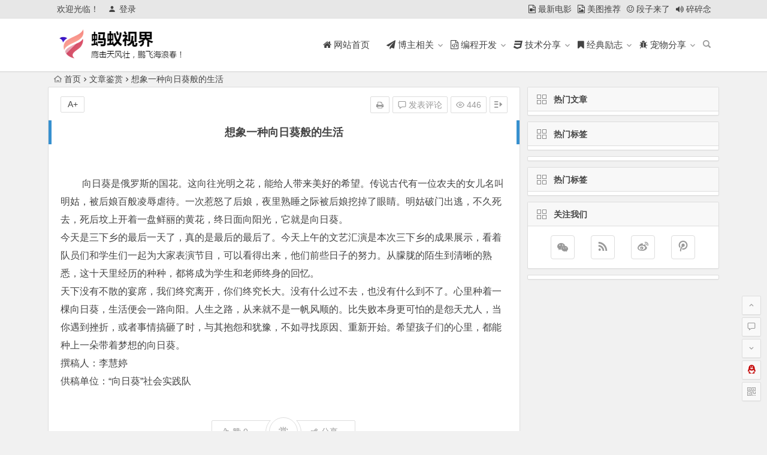

--- FILE ---
content_type: text/html; charset=UTF-8
request_url: http://www.petsnet.cn/20584.html
body_size: 12600
content:
<!DOCTYPE html>
<html lang="zh-CN">
<head>
<meta charset="UTF-8">
<meta name="viewport" content="width=device-width, initial-scale=1.0, minimum-scale=1.0, maximum-scale=1.0, user-scalable=no">
<meta http-equiv="Cache-Control" content="no-transform" />
<meta http-equiv="Cache-Control" content="no-siteapp" />
<title>想象一种向日葵般的生活 _ 蚂蚁视界</title>
<meta name="description" content="　　      向日葵是俄罗斯的国花。这向往光明之花，能给人带来美好的希望。传说古代有一位农夫的女儿名叫明姑，被后娘百般凌辱虐待。一次惹怒了后娘，夜里熟睡之际被后娘挖掉了眼睛。明姑破门出逃，不久死去，死后坟上开着一盘鲜丽的黄花，终日面向阳光，它就是向日葵。       今天是三下乡的最后一天了，真的是最后的最后了。今天上午的文艺汇演是本次三下乡的成果展示，看着队员们和学生们一起为大家表演节目，可以看得出来，他们前些日子的努力。从朦胧的陌" />
<meta name="keywords" content="" />
<link rel="shortcut icon" href="http://www.petsnet.cn/wp-content/uploads/2017/08/favicon.ico">
<link rel="apple-touch-icon" sizes="114x114" href="" />
<link rel="profile" href="http://gmpg.org/xfn/11">
<link rel="pingback" href="http://www.petsnet.cn/xmlrpc.php">
<!--[if lt IE 9]>
<script src="http://www.petsnet.cn/wp-content/themes/begin/js/html5.js"></script>
<script src="http://www.petsnet.cn/wp-content/themes/begin/js/css3-mediaqueries.js"></script>
<![endif]-->
<link rel='stylesheet' id='font-awesome-four-css'  href='http://www.petsnet.cn/wp-content/plugins/font-awesome-4-menus/css/font-awesome.min.css?ver=4.7.0' type='text/css' media='all' />
<link rel='stylesheet' id='begin-style-css'  href='http://www.petsnet.cn/wp-content/themes/begin/style.css?ver=5.2' type='text/css' media='all' />
<link rel='stylesheet' id='fonts-css'  href='http://www.petsnet.cn/wp-content/themes/begin/css/fonts/fonts.css?ver=2017.07.26' type='text/css' media='all' />
<link rel='stylesheet' id='highlight-css'  href='http://www.petsnet.cn/wp-content/themes/begin/css/highlight.css?ver=2017.07.26' type='text/css' media='all' />
<script type='text/javascript' src='http://www.petsnet.cn/wp-content/themes/begin/js/jquery.min.js?ver=1.10.1'></script>
<link rel="canonical" href="http://www.petsnet.cn/20584.html" />
<style>.thumbnail .cat{display: none;}
#site-nav .down-menu li {
    font-size: 15px;
}
.single-content p img{margin: 0 auto;}
.single-footer .print {
    display: none;
}
.title-l {
    display: none;
}

#site-nav .down-menu a {
    padding: 0 14px;
}
</style><script type="text/javascript">
    /*自适应  PC端  图+*/
    var cpro_id = "u3065739";
</script>
<script type="text/javascript" src="http://cpro.baidustatic.com/cpro/ui/i.js"></script>

<script type="text/javascript">
    /*自适应 移动 图+*/
    var cpro_id = "u3065727";
</script>
<script type="text/javascript" src="http://cpro.baidustatic.com/cpro/ui/mi.js"></script></head>
<body class="post-template-default single single-post postid-20584 single-format-standard">
<div id="page" class="hfeed site">
	<header id="masthead" class="site-header">
	<div id="header-main" class="header-main">
		<nav id="top-header">
			<div class="top-nav">
									<div id="user-profile">
					<div class="user-login">欢迎光临！</div>
			
						<div class="nav-set">
			 	<div class="nav-login">
			 					<a href="#login" class="flatbtn" id="login-main" ><i class="be be-timerauto"></i>登录</a>
								</div>
			</div>
					<div class="clear"></div>
</div>				
				<div class="menu-ding_ji_cai_dan-container"><ul id="menu-ding_ji_cai_dan" class="top-menu"><li id="menu-item-21837" class="menu-item menu-item-type-taxonomy menu-item-object-category menu-item-21837"><a target="_blank" href="http://www.petsnet.cn/video/"><i class="fa fa-file-video-o"></i><span class="fontawesome-text"> 最新电影</span></a></li>
<li id="menu-item-22192" class="menu-item menu-item-type-taxonomy menu-item-object-gallery menu-item-22192"><a target="_blank" href="http://www.petsnet.cn/gallery/meitu/"><i class="fa fa-file-image-o"></i><span class="fontawesome-text"> 美图推荐</span></a></li>
<li id="menu-item-21838" class="menu-item menu-item-type-taxonomy menu-item-object-category menu-item-21838"><a target="_blank" href="http://www.petsnet.cn/satin/"><i class="fa fa-smile-o"></i><span class="fontawesome-text"> 段子来了</span></a></li>
<li id="menu-item-21839" class="menu-item menu-item-type-taxonomy menu-item-object-category menu-item-21839"><a target="_blank" href="http://www.petsnet.cn/nagg/"><i class="fa fa-volume-up"></i><span class="fontawesome-text"> 碎碎念</span></a></li>
</ul></div>			</div>
		</nav><!-- #top-header -->

		<div id="menu-box">
			<div id="top-menu">
				<span class="nav-search"></span>
												<div class="logo-site">
																						<p class="site-title">
																	<a href="http://www.petsnet.cn/"><img src="http://www.petsnet.cn/wp-content/uploads/2017/08/logo.png" title="蚂蚁视界" alt="蚂蚁视界" rel="home" /><span class="site-name">蚂蚁视界</span></a>
															</p>
																</div><!-- .logo-site -->

				<div id="site-nav-wrap">
					<div id="sidr-close"><a href="#sidr-close" class="toggle-sidr-close">×</a></div>
					<div id="sidr-menu"><div class="toggle-sidr-menu">MENU</a></div></div>
					<nav id="site-nav" class="main-nav">
																										<a href="#sidr-main" id="navigation-toggle" class="bars"><i class="be be-menu"></i></a>
																								<div class="menu-%e4%b8%bb%e8%8f%9c%e5%8d%95-container"><ul id="menu-%e4%b8%bb%e8%8f%9c%e5%8d%95" class="down-menu nav-menu"><li id="menu-item-21753" class="menu-item menu-item-type-custom menu-item-object-custom menu-item-home menu-item-21753"><a title="网站首页" href="http://www.petsnet.cn"><i class="fa fa-home"></i><span class="fontawesome-text"> 网站首页</span></a></li>
<li id="menu-item-21816" class="menu-item menu-item-type-taxonomy menu-item-object-category menu-item-has-children menu-item-21816"><a target="_blank" href="http://www.petsnet.cn/bzxg/"><i class="fa fa-paper-plane"></i><span class="fontawesome-text"> 博主相关</span></a>
<ul  class="sub-menu">
	<li id="menu-item-21815" class="menu-item menu-item-type-taxonomy menu-item-object-category menu-item-21815"><a href="http://www.petsnet.cn/bzyc/">博主原创</a></li>
	<li id="menu-item-21817" class="menu-item menu-item-type-taxonomy menu-item-object-category menu-item-21817"><a href="http://www.petsnet.cn/gzrz/">工作日志</a></li>
	<li id="menu-item-21818" class="menu-item menu-item-type-taxonomy menu-item-object-category menu-item-21818"><a href="http://www.petsnet.cn/tbgz/">特别关注</a></li>
</ul>
</li>
<li id="menu-item-21826" class="menu-item menu-item-type-taxonomy menu-item-object-category menu-item-has-children menu-item-21826"><a target="_blank" href="http://www.petsnet.cn/bckf/"><i class="fa fa-file-code-o"></i><span class="fontawesome-text"> 编程开发</span></a>
<ul  class="sub-menu">
	<li id="menu-item-21821" class="menu-item menu-item-type-taxonomy menu-item-object-category menu-item-21821"><a href="http://www.petsnet.cn/c/">C#技术</a></li>
	<li id="menu-item-21820" class="menu-item menu-item-type-taxonomy menu-item-object-category menu-item-21820"><a href="http://www.petsnet.cn/cky/">C#开源</a></li>
	<li id="menu-item-21823" class="menu-item menu-item-type-taxonomy menu-item-object-category menu-item-21823"><a href="http://www.petsnet.cn/oracle/">Oracle</a></li>
	<li id="menu-item-21822" class="menu-item menu-item-type-taxonomy menu-item-object-category menu-item-21822"><a href="http://www.petsnet.cn/mongodb/">MongoDB</a></li>
	<li id="menu-item-21825" class="menu-item menu-item-type-taxonomy menu-item-object-category menu-item-21825"><a href="http://www.petsnet.cn/kfgj/">开发工具</a></li>
	<li id="menu-item-21824" class="menu-item menu-item-type-taxonomy menu-item-object-category menu-item-21824"><a href="http://www.petsnet.cn/dmpd/">代码片段</a></li>
</ul>
</li>
<li id="menu-item-21829" class="menu-item menu-item-type-taxonomy menu-item-object-category menu-item-has-children menu-item-21829"><a target="_blank" href="http://www.petsnet.cn/jsfx/"><i class="fa fa-css3"></i><span class="fontawesome-text"> 技术分享</span></a>
<ul  class="sub-menu">
	<li id="menu-item-21827" class="menu-item menu-item-type-taxonomy menu-item-object-category menu-item-21827"><a href="http://www.petsnet.cn/windows/">Windows</a></li>
	<li id="menu-item-21828" class="menu-item menu-item-type-taxonomy menu-item-object-category menu-item-21828"><a href="http://www.petsnet.cn/wordpress/">WordPress</a></li>
	<li id="menu-item-21830" class="menu-item menu-item-type-taxonomy menu-item-object-category menu-item-21830"><a href="http://www.petsnet.cn/jswd/">技术文档</a></li>
</ul>
</li>
<li id="menu-item-21834" class="menu-item menu-item-type-taxonomy menu-item-object-category menu-item-has-children menu-item-21834"><a target="_blank" href="http://www.petsnet.cn/jdlz/"><i class="fa fa-bookmark"></i><span class="fontawesome-text"> 经典励志</span></a>
<ul  class="sub-menu">
	<li id="menu-item-21835" class="menu-item menu-item-type-taxonomy menu-item-object-category menu-item-21835"><a href="http://www.petsnet.cn/jdmw/">经典美文</a></li>
	<li id="menu-item-21836" class="menu-item menu-item-type-taxonomy menu-item-object-category menu-item-21836"><a href="http://www.petsnet.cn/jdyy/">经典语言</a></li>
	<li id="menu-item-21832" class="menu-item menu-item-type-taxonomy menu-item-object-category current-post-ancestor current-menu-parent current-post-parent menu-item-21832"><a href="http://www.petsnet.cn/wzjs/">文章鉴赏</a></li>
	<li id="menu-item-21831" class="menu-item menu-item-type-taxonomy menu-item-object-category menu-item-21831"><a href="http://www.petsnet.cn/wxjx/">微信精选</a></li>
	<li id="menu-item-21833" class="menu-item menu-item-type-taxonomy menu-item-object-category menu-item-21833"><a href="http://www.petsnet.cn/satin/">段子来了</a></li>
</ul>
</li>
<li id="menu-item-21819" class="menu-item menu-item-type-taxonomy menu-item-object-category menu-item-has-children menu-item-21819"><a target="_blank" href="http://www.petsnet.cn/petshare/"><i class="fa fa-bug"></i><span class="fontawesome-text"> 宠物分享</span></a>
<ul  class="sub-menu">
	<li id="menu-item-21710" class="menu-item menu-item-type-taxonomy menu-item-object-category menu-item-21710"><a target="_blank" href="http://www.petsnet.cn/dog/">狗狗咨询</a></li>
	<li id="menu-item-21714" class="menu-item menu-item-type-taxonomy menu-item-object-category menu-item-21714"><a href="http://www.petsnet.cn/jingyan/">养宠经验</a></li>
	<li id="menu-item-21715" class="menu-item menu-item-type-taxonomy menu-item-object-category menu-item-21715"><a href="http://www.petsnet.cn/ency/">宠物百科</a></li>
	<li id="menu-item-21716" class="menu-item menu-item-type-taxonomy menu-item-object-category menu-item-21716"><a href="http://www.petsnet.cn/siyang/">宠物饲养</a></li>
	<li id="menu-item-21720" class="menu-item menu-item-type-taxonomy menu-item-object-category menu-item-21720"><a href="http://www.petsnet.cn/xuanchong/">选宠指南</a></li>
	<li id="menu-item-21711" class="menu-item menu-item-type-taxonomy menu-item-object-category menu-item-21711"><a href="http://www.petsnet.cn/doghealth/">狗狗健康</a></li>
	<li id="menu-item-21717" class="menu-item menu-item-type-taxonomy menu-item-object-category menu-item-21717"><a href="http://www.petsnet.cn/dogency/">狗狗百科</a></li>
</ul>
</li>
</ul></div>					</nav><!-- #site-nav -->
				</div><!-- #site-nav-wrap -->
				<div class="clear"></div>
			</div><!-- #top-menu -->
		</div><!-- #menu-box -->
	</div><!-- #menu-box -->
</header><!-- #masthead -->

<div id="search-main">
	<div class="searchbar">
	<form method="get" id="searchform" action="http://www.petsnet.cn/">
		<span class="search-input">
			<input type="text" value="" name="s" id="s" placeholder="输入搜索内容" required />
			<button type="submit" id="searchsubmit"><i class="be be-search"></i></button>
		</span>
				<span class="search-cat">
						<select  name='cat' id='cat' class='postform' >
	<option value='0' selected='selected'>全部分类</option>
	<option class="level-0" value="1">博主相关</option>
	<option class="level-0" value="3">工作日志</option>
	<option class="level-0" value="17">狗狗训练</option>
	<option class="level-0" value="41">狗狗百科</option>
	<option class="level-0" value="42">狗狗健康</option>
	<option class="level-0" value="47">选宠指南</option>
	<option class="level-0" value="59">宠物分享</option>
	<option class="level-0" value="70">博主原创</option>
	<option class="level-0" value="169">宠物饲养</option>
	<option class="level-0" value="205">网络咨询</option>
	<option class="level-0" value="260">宠物百科</option>
	<option class="level-0" value="281">动物百科</option>
	<option class="level-0" value="302">技术文档</option>
	<option class="level-0" value="2297">娱乐资讯</option>
	<option class="level-0" value="2304">狗狗咨询</option>
	<option class="level-0" value="2652">特别关注</option>
	<option class="level-0" value="2658">养宠经验</option>
	<option class="level-0" value="3058">文章鉴赏</option>
	<option class="level-0" value="3446">编程开发</option>
	<option class="level-0" value="3447">C#技术</option>
	<option class="level-0" value="3448">C#开源</option>
	<option class="level-0" value="3449">Oracle</option>
	<option class="level-0" value="3450">MongoDB</option>
	<option class="level-0" value="3451">开发工具</option>
	<option class="level-0" value="3452">代码片段</option>
	<option class="level-0" value="3453">技术分享</option>
	<option class="level-0" value="3454">Windows</option>
	<option class="level-0" value="3455">WordPress</option>
	<option class="level-0" value="3456">经典励志</option>
	<option class="level-0" value="3457">经典美文</option>
	<option class="level-0" value="3458">经典语言</option>
	<option class="level-0" value="3459">微信精选</option>
	<option class="level-0" value="3460">最新电影</option>
	<option class="level-0" value="3461">美图推荐</option>
	<option class="level-0" value="3462">段子来了</option>
	<option class="level-0" value="3463">碎碎念</option>
</select>
		</span>
			</form>
</div>		<div class="clear"></div>
</div>					<nav class="breadcrumb">
		<a class="crumbs" href="http://www.petsnet.cn/"><i class="be be-home"></i>首页</a><i class="be be-arrowright"></i><a href="http://www.petsnet.cn/wzjs/" rel="category tag">文章鉴赏</a><i class="be be-arrowright"></i>想象一种向日葵般的生活					</nav>
		
		<div id="content" class="site-content">
	<div id="primary" class="content-area">
		<main id="main" class="site-main" role="main">

			
				<article id="post-20584" class="post-20584 post type-post status-publish format-standard hentry category-wzjs urt">
		<header class="entry-header">
									<h1 class="entry-title">想象一种向日葵般的生活</h1>						</header><!-- .entry-header -->

	<div class="entry-content">
		
			<ul class="single-meta"><li class="print"><a href="javascript:printme()" target="_self" title="打印"><i class="be be-print"></i></a></li><li class="comment"><a href="http://www.petsnet.cn/20584.html#respond" rel="external nofollow"><i class="be be-speechbubble"></i> 发表评论</a></li><li class="views"><i class="be be-eye"></i> 446</li><li class="r-hide"><a href="#"><span class="off-side"></span></a></li></ul><ul id="fontsize"><li>A+</li></ul><div class="single-cat-tag"><div class="single-cat">所属分类：<a href="http://www.petsnet.cn/wzjs/" rel="category tag">文章鉴赏</a></div></div>
			<div class="single-content">
				
							<div class="ad-pc ad-site"><script type="text/javascript">
    /*790*130 自定义矩形原生多图*/
    var cpro_id = "u3063205";
</script>
<script type="text/javascript" src="http://cpro.baidustatic.com/cpro/ui/c.js"></script></div>
	
				
<div>    　　      向日葵是俄罗斯的国花。这向往光明之花，能给人带来美好的希望。传说古代有一位农夫的女儿名叫明姑，被后娘百般凌辱虐待。一次惹怒了后娘，夜里熟睡之际被后娘挖掉了眼睛。明姑破门出逃，不久死去，死后坟上开着一盘鲜丽的黄花，终日面向阳光，它就是向日葵。<br />       今天是三下乡的最后一天了，真的是最后的最后了。今天上午的文艺汇演是本次三下乡的成果展示，看着队员们和学生们一起为大家表演节目，可以看得出来，他们前些日子的努力。从朦胧的陌生到清晰的熟悉，这十天里经历的种种，都将成为学生和老师终身的回忆。<br />       天下没有不散的宴席，我们终究离开，你们终究长大。没有什么过不去，也没有什么到不了。心里种着一棵向日葵，生活便会一路向阳。人生之路，从来就不是一帆风顺的。比失败本身更可怕的是怨天尤人，当你遇到挫折，或者事情搞砸了时，与其抱怨和犹豫，不如寻找原因、重新开始。希望孩子们的心里，都能种上一朵带着梦想的向日葵。<br />                                                                                                                                      撰稿人：李慧婷<br />                                                                                                                  供稿单位：“向日葵”社会实践队           </div>
			</div>

						
									
						
				
									<div class="clear"></div>
<div id="social">
	<div class="social-main">
		<span class="like">
			<a href="javascript:;" data-action="ding" data-id="20584" title="点赞" class="dingzan"><i class="be be-thumbs-up-o"></i>赞 <i class="count">
				0</i>
			</a>
		</span>
		<div class="shang-p">
			<div class="shang-empty"><span></span></div>
							<span class="tipso_style" id="tip-p" data-tipso='
					<span id="shang">
						<span class="shang-main">
							<h4><i class="be be-favorite" aria-hidden="true"></i> 您可以选择一种方式赞助本站</h4>														
																					<span class="clear"></span>
						</span>
					</span>'>
					<span class="shang-s"><a title="赞助本站">赏</a></span>
				</span>
					</div>
		<div class="share-sd">
			<span class="share-s"><a href="javascript:void(0)" id="share-s" title="分享"><i class="be be-share"></i>分享</a></span>
			<div id="share">
	<ul class="bdsharebuttonbox">
		<li><a title="更多" class="bds_more be be-addbox" data-cmd="more" onclick="return false;" href="#"></a></li>
		<li><a title="分享到QQ空间" class="be be-qzone" data-cmd="qzone" onclick="return false;" href="#"></a></li>
		<li><a title="分享到新浪微博" class="be be-stsina" data-cmd="tsina" onclick="return false;" href="#"></a></li>
		<li><a title="分享到腾讯微博" class="be be-tqq" data-cmd="tqq" onclick="return false;" href="#"></a></li>
		<li><a title="分享到人人网" class="be be-renren" data-cmd="renren" onclick="return false;" href="#"></a></li>
		<li><a title="分享到微信" class="be be-weixin" data-cmd="weixin" onclick="return false;" href="#"></a></li>
	</ul>
</div>		</div>
		<div class="clear"></div>
	</div>
</div>				
							<div class="ad-pc ad-site"><script type="text/javascript">
    /*790*130 自定义矩形原生多图*/
    var cpro_id = "u3063205";
</script>
<script type="text/javascript" src="http://cpro.baidustatic.com/cpro/ui/c.js"></script></div>
	
			<footer class="single-footer">
							</footer><!-- .entry-footer -->

				<div class="clear"></div>
	</div><!-- .entry-content -->

	</article><!-- #post -->

<div class="single-tag"></div>
									<div class="authorbio wow fadeInUp" data-wow-delay="0.3s">
	<img alt='' src='https://cn.gravatar.com/avatar/e9b63ed3533e1c4d4d39a3f823bb2e56?s=64&r=g&default=http%3A%2F%2Fwww.petsnet.cn%2Fwp-content%2Fthemes%2Fbegin%2Fimg%2Favatar%2F96%2Flatin_b.png' class='avatar avatar-64 photo wpfla ' width='64' height='64' />
	<ul class="spostinfo">
		<li>
								<li><strong>版权声明：</strong>本站原创文章，于2017-07-14<i class="i-time">13:39:20</i>，由 <b><a href="http://www.petsnet.cn/author/bzmlving/" title="由bzmlving发布" rel="author">bzmlving</a></b> 发表，共 413 字。</li>
		<li class="reprinted"><strong>转载请注明：</strong><a href="http://www.petsnet.cn/20584.html" rel="bookmark" title="本文固定链接 http://www.petsnet.cn/20584.html">想象一种向日葵般的生活 _ 蚂蚁视界</a></li>
			</ul>
	<div class="clear"></div>
</div>
				
									<div class="single-goods wow fadeInUp" data-wow-delay="0.3s">
			<div class="clear"></div>
</div>				
									<div id="related-img" class="wow fadeInUp" data-wow-delay="0.3s">
		
	<div class="r4">
		<div class="related-site">
			<figure class="related-site-img">
				<span class="load"><a href="http://www.petsnet.cn/21665.html"><img src="http://www.petsnet.cn/wp-content/themes/begin/img/loading.png" data-original="http://www.petsnet.cn/wp-content/themes/begin/img/random/4.jpg" alt="那些学生教会我的事" /></a></span>			 </figure>
			<div class="related-title"><a href="http://www.petsnet.cn/21665.html">那些学生教会我的事</a></div>
		</div>
	</div>

		
	<div class="r4">
		<div class="related-site">
			<figure class="related-site-img">
				<span class="load"><a href="http://www.petsnet.cn/21681.html"><img src="http://www.petsnet.cn/wp-content/themes/begin/img/loading.png" data-original="http://www.petsnet.cn/wp-content/themes/begin/img/random/17.jpg" alt="一段永久保存的珍贵" /></a></span>			 </figure>
			<div class="related-title"><a href="http://www.petsnet.cn/21681.html">一段永久保存的珍贵</a></div>
		</div>
	</div>

		
	<div class="r4">
		<div class="related-site">
			<figure class="related-site-img">
				<span class="load"><a href="http://www.petsnet.cn/21697.html"><img src="http://www.petsnet.cn/wp-content/themes/begin/img/loading.png" data-original="http://www.petsnet.cn/wp-content/themes/begin/img/random/1.jpg" alt="永邑社会实践队心得之黄泳仪" /></a></span>			 </figure>
			<div class="related-title"><a href="http://www.petsnet.cn/21697.html">永邑社会实践队心得之黄泳仪</a></div>
		</div>
	</div>

		
	<div class="r4">
		<div class="related-site">
			<figure class="related-site-img">
				<span class="load"><a href="http://www.petsnet.cn/21666.html"><img src="http://www.petsnet.cn/wp-content/themes/begin/img/loading.png" data-original="http://www.petsnet.cn/wp-content/themes/begin/img/random/10.jpg" alt="三下乡倒计时" /></a></span>			 </figure>
			<div class="related-title"><a href="http://www.petsnet.cn/21666.html">三下乡倒计时</a></div>
		</div>
	</div>

			<div class="clear"></div>
</div>				
				
				<div class="wow fadeInUp" data-wow-delay="0.3s">
			<div class="ad-pc ad-site"><script type="text/javascript">
    /*790*130 自定义矩形原生多图*/
    var cpro_id = "u3063205";
</script>
<script type="text/javascript" src="http://cpro.baidustatic.com/cpro/ui/c.js"></script></div>	</div>

				<nav class="nav-single wow fadeInUp" data-wow-delay="0.3s">
					<a href="http://www.petsnet.cn/20563.html" rel="prev"><span class="meta-nav"><span class="post-nav"><i class="be be-arrowleft"></i> 上一篇</span><br/>天下没有不散的宴席</span></a><a href="http://www.petsnet.cn/20593.html" rel="next"><span class="meta-nav"><span class="post-nav">下一篇 <i class="be be-arrowright"></i></span><br/>关爱之旅，盛夏之行</span></a>					<div class="clear"></div>
				</nav>

				
	<nav class="navigation post-navigation" role="navigation">
		<h2 class="screen-reader-text">文章导航</h2>
		<div class="nav-links"><div class="nav-previous"><a href="http://www.petsnet.cn/20563.html" rel="prev"><span class="meta-nav-r" aria-hidden="true"><i class="be be-arrowleft"></i></span></a></div><div class="nav-next"><a href="http://www.petsnet.cn/20593.html" rel="next"><span class="meta-nav-l" aria-hidden="true"><i class="be be-arrowright"></i></span></a></div></div>
	</nav>
									
<!-- 引用 -->


<div class="scroll-comments"></div>

<div id="comments" class="comments-area">

	
		<div id="respond" class="comment-respond wow fadeInUp" data-wow-delay="0.3s">
			<h3 id="reply-title" class="comment-reply-title"><span>发表评论</span><small><a rel="nofollow" id="cancel-comment-reply-link" href="/20584.html#respond" style="display:none;">取消回复</a></small></h3>

			
				<form action="http://www.petsnet.cn/wp-comments-post.php" method="post" id="commentform">
					
			        <p class="emoji-box"><script type="text/javascript">
/* <![CDATA[ */
    function grin(tag) {
    	var myField;
    	tag = ' ' + tag + ' ';
        if (document.getElementById('comment') && document.getElementById('comment').type == 'textarea') {
    		myField = document.getElementById('comment');
    	} else {
    		return false;
    	}
    	if (document.selection) {
    		myField.focus();
    		sel = document.selection.createRange();
    		sel.text = tag;
    		myField.focus();
    	}
    	else if (myField.selectionStart || myField.selectionStart == '0') {
    		var startPos = myField.selectionStart;
    		var endPos = myField.selectionEnd;
    		var cursorPos = endPos;
    		myField.value = myField.value.substring(0, startPos)
    					  + tag
    					  + myField.value.substring(endPos, myField.value.length);
    		cursorPos += tag.length;
    		myField.focus();
    		myField.selectionStart = cursorPos;
    		myField.selectionEnd = cursorPos;
    	}
    	else {
    		myField.value += tag;
    		myField.focus();
    	}
    }
/* ]]> */
</script>

<a href="javascript:grin(':?:')"><img src="http://www.petsnet.cn/wp-content/themes/begin/img/smilies/icon_question.gif" alt=":?:" title="疑问" /></a>
<a href="javascript:grin(':razz:')"><img src="http://www.petsnet.cn/wp-content/themes/begin/img/smilies/icon_razz.gif" alt=":razz:" title="调皮" /></a>
<a href="javascript:grin(':sad:')"><img src="http://www.petsnet.cn/wp-content/themes/begin/img/smilies/icon_sad.gif" alt=":sad:" title="难过" /></a>
<a href="javascript:grin(':evil:')"><img src="http://www.petsnet.cn/wp-content/themes/begin/img/smilies/icon_evil.gif" alt=":evil:" title="抠鼻" /></a>
<a href="javascript:grin(':!:')"><img src="http://www.petsnet.cn/wp-content/themes/begin/img/smilies/icon_exclaim.gif" alt=":!:" title="吓" /></a>
<a href="javascript:grin(':smile:')"><img src="http://www.petsnet.cn/wp-content/themes/begin/img/smilies/icon_smile.gif" alt=":smile:" title="微笑" /></a>
<a href="javascript:grin(':oops:')"><img src="http://www.petsnet.cn/wp-content/themes/begin/img/smilies/icon_redface.gif" alt=":oops:" title="憨笑" /></a>
<a href="javascript:grin(':grin:')"><img src="http://www.petsnet.cn/wp-content/themes/begin/img/smilies/icon_biggrin.gif" alt=":grin:" title="坏笑" /></a>
<a href="javascript:grin(':eek:')"><img src="http://www.petsnet.cn/wp-content/themes/begin/img/smilies/icon_surprised.gif" alt=":eek:" title="惊讶" /></a>
<a href="javascript:grin(':shock:')"><img src="http://www.petsnet.cn/wp-content/themes/begin/img/smilies/icon_eek.gif" alt=":shock:" title="发呆" /></a>
<a href="javascript:grin(':???:')"><img src="http://www.petsnet.cn/wp-content/themes/begin/img/smilies/icon_confused.gif" alt=":???:" title="撇嘴" /></a>
<a href="javascript:grin(':cool:')"><img src="http://www.petsnet.cn/wp-content/themes/begin/img/smilies/icon_cool.gif" alt=":cool:" title="大兵" /></a>
<a href="javascript:grin(':lol:')"><img src="http://www.petsnet.cn/wp-content/themes/begin/img/smilies/icon_lol.gif" alt=":lol:" title="偷笑" /></a>
<a href="javascript:grin(':mad:')"><img src="http://www.petsnet.cn/wp-content/themes/begin/img/smilies/icon_mad.gif" alt=":mad:" title="咒骂" /></a>
<a href="javascript:grin(':twisted:')"><img src="http://www.petsnet.cn/wp-content/themes/begin/img/smilies/icon_twisted.gif" alt=":twisted:" title="发怒" /></a>
<a href="javascript:grin(':roll:')"><img src="http://www.petsnet.cn/wp-content/themes/begin/img/smilies/icon_rolleyes.gif" alt=":roll:" title="白眼" /></a>
<a href="javascript:grin(':wink:')"><img src="http://www.petsnet.cn/wp-content/themes/begin/img/smilies/icon_wink.gif" alt=":wink:" title="鼓掌" /></a>
<a href="javascript:grin(':idea:')"><img src="http://www.petsnet.cn/wp-content/themes/begin/img/smilies/icon_idea.gif" alt=":idea:" title="酷" /></a>
<a href="javascript:grin(':arrow:')"><img src="http://www.petsnet.cn/wp-content/themes/begin/img/smilies/icon_arrow.gif" alt=":arrow:" title="擦汗" /></a>
<a href="javascript:grin(':neutral:')"><img src="http://www.petsnet.cn/wp-content/themes/begin/img/smilies/icon_neutral.gif" alt=":neutral:" title="亲亲" /></a>
<a href="javascript:grin(':cry:')"><img src="http://www.petsnet.cn/wp-content/themes/begin/img/smilies/icon_cry.gif" alt=":cry:" title="大哭" /></a>
<a href="javascript:grin(':mrgreen:')"><img src="http://www.petsnet.cn/wp-content/themes/begin/img/smilies/icon_mrgreen.gif" alt=":mrgreen:" title="呲牙" /></a>
<br /></p>
					<p class="comment-form-comment"><textarea id="comment" name="comment" rows="4" tabindex="1"></textarea></p>

					<p class="comment-tool">
											<a class="tool-img" href='javascript:embedImage();' title="插入图片"><i class="icon-img"></i><i class="be be-picture"></i></a>
											<a class="emoji" href="" title="插入表情"><i class="be be-insertemoticon"></i></a>
					</p>

					
					<div id="comment-author-info">
						<p class="comment-form-author">
							<label for="author">昵称<span class="required">*</span></label>
							<input type="text" name="author" id="author" class="commenttext" value="" tabindex="2" />
						</p>
						<p class="comment-form-email">
							<label for="email">邮箱<span class="required">*</span></label>
							<input type="text" name="email" id="email" class="commenttext" value="" tabindex="3" />
						</p>
						<p class="comment-form-url">
							<label for="url">网址</label>
							<input type="text" name="url" id="url" class="commenttext" value="" tabindex="4" />
						</p>
													<p class="comment-form-qq">
								<label for="qq">QQ</label>
								<input id="qq" name="qq" type="text" value="" size="30" placeholder="输入QQ号码可以快速填写" />
								<span id="loging"></span>
							</p>
											</div>
					
					<div class="qaptcha"></div>

					<div class="clear"></div>
					<p class="form-submit">
						<input id="submit" name="submit" type="submit" tabindex="5" value="提交评论"/>
						<input type='hidden' name='comment_post_ID' value='20584' id='comment_post_ID' />
<input type='hidden' name='comment_parent' id='comment_parent' value='0' />
					</p>

					<span class="mail-notify">
													<input type="checkbox" name="comment_mail_notify" id="comment_mail_notify" class="notify" value="comment_mail_notify" />
												<label for="comment_mail_notify"><span>有回复时邮件通知我</span></label>
					</span>
				</form>

	 				</div>
	
	
	
</div>
<!-- #comments -->				
			
		</main><!-- .site-main -->
	</div><!-- .content-area -->

<div id="sidebar" class="widget-area all-sidebar">

	
	
			<aside id="advert-4" class="widget advert wow fadeInUp" data-wow-delay="0.3s"><h3 class="widget-title"><span class="title-i"><span class="title-i-t"></span><span class="title-i-b"></span><span class="title-i-b"></span><span class="title-i-t"></span></span>热门文章</h3>
<div id="advert_widget">
	<script type="text/javascript">
    (function() {
        var s = "_" + Math.random().toString(36).slice(2);
        document.write('<div style="" id="' + s + '"></div>');
        (window.slotbydup = window.slotbydup || []).push({
            id: "u3063130",
            container:  s
        });
    })();
</script>
<!-- 多条广告如下脚本只需引入一次 -->
<script type="text/javascript" src="//cpro.baidustatic.com/cpro/ui/c.js" async="async" defer="defer" ></script>

</div>

<div class="clear"></div></aside><aside id="advert-6" class="widget advert wow fadeInUp" data-wow-delay="0.3s"><h3 class="widget-title"><span class="title-i"><span class="title-i-t"></span><span class="title-i-b"></span><span class="title-i-b"></span><span class="title-i-t"></span></span>热门标签</h3>
<div id="advert_widget">
	<script type="text/javascript">
    (function() {
        var s = "_" + Math.random().toString(36).slice(2);
        document.write('<div style="" id="' + s + '"></div>');
        (window.slotbydup = window.slotbydup || []).push({
            id: "u3063243",
            container:  s
        });
    })();
</script>
<!-- 多条广告如下脚本只需引入一次 -->
<script type="text/javascript" src="//cpro.baidustatic.com/cpro/ui/c.js" async="async" defer="defer" ></script>
</div>

<div class="clear"></div></aside><aside id="advert-7" class="widget advert wow fadeInUp" data-wow-delay="0.3s">
<div id="advert_widget">
	<script type="text/javascript">
    (function() {
        var s = "_" + Math.random().toString(36).slice(2);
        document.write('<div style="" id="' + s + '"></div>');
        (window.slotbydup = window.slotbydup || []).push({
            id: "u3748312",
            container:  s
        });
    })();
</script>
<!-- 多条广告如下脚本只需引入一次 -->
<script type="text/javascript" src="//cpro.baidustatic.com/cpro/ui/c.js" async="async" defer="defer" ></script>

</div>

<div class="clear"></div></aside><aside id="advert-8" class="widget advert wow fadeInUp" data-wow-delay="0.3s"><h3 class="widget-title"><span class="title-i"><span class="title-i-t"></span><span class="title-i-b"></span><span class="title-i-b"></span><span class="title-i-t"></span></span>热门标签</h3>
<div id="advert_widget">
	<script type="text/javascript">
    /*312*250 自定义原生文字*/
    var cpro_id = "u3063243";
</script>
<script type="text/javascript" src="http://cpro.baidustatic.com/cpro/ui/c.js"></script>
</div>

<div class="clear"></div></aside><aside id="feed-2" class="widget feed wow fadeInUp" data-wow-delay="0.3s"><h3 class="widget-title"><span class="title-i"><span class="title-i-t"></span><span class="title-i-b"></span><span class="title-i-b"></span><span class="title-i-t"></span></span>关注我们</h3>
<div id="feed_widget">
	<div class="feed-rss">
		<ul>
			<li class="weixin">
				<span class="tipso_style" id="tip-w-j" data-tipso='<span class="weixin-qr"><img src="http://www.petsnet.cn/wp-content/uploads/2017/08/WeChat.png" alt="weixin"/></span>'><a title="微信"><i class="be be-weixin"></i></a></span>
			</li>
			<li class="feed"><a title="订阅" href="http://www.petsnet.cn/feed/" target="_blank" rel="external nofollow"><i class="be be-rss"></i></a></li>
			<li class="tsina"><a title="" href="http://weibo.com/u/5596868645" target="_blank" rel="external nofollow"><i class="be be-stsina"></i></a></li>
			<li class="tqq"><a title="" href="输入链接地址" target="_blank" rel="external nofollow"><i class="be be-tqq"></i></a></li>
		</ul>
	</div>
</div>

<div class="clear"></div></aside><aside id="advert-9" class="widget advert wow fadeInUp" data-wow-delay="0.3s">
<div id="advert_widget">
	<script type="text/javascript">
    /*312*250 自定义原生图文*/
    var cpro_id = "u3063136";
</script>
<script type="text/javascript" src="http://cpro.baidustatic.com/cpro/ui/c.js"></script></div>

<div class="clear"></div></aside>	
	</div>

<div class="clear"></div>	</div><!-- .site-content -->
	<div class="clear"></div>
					<div id="footer-widget-box" class="site-footer">
	<div class="footer-widget">
		<aside id="nav_menu-4" class="widget widget_nav_menu wow fadeInUp" data-wow-delay="0.3s"><div class="menu-%e9%a1%b5%e9%9d%a2%e8%8f%9c%e5%8d%95-container"><ul id="menu-%e9%a1%b5%e9%9d%a2%e8%8f%9c%e5%8d%95" class="menu"><li id="menu-item-21895" class="menu-item menu-item-type-post_type menu-item-object-page menu-item-21895"><a title="联系方式" target="_blank" href="http://www.petsnet.cn/lianxi.html"><i class="fa fa-envelope-o"></i><span class="fontawesome-text"> 联系方式</span></a></li>
<li id="menu-item-21904" class="menu-item menu-item-type-post_type menu-item-object-page menu-item-21904"><a title="给我投稿" target="_blank" href="http://www.petsnet.cn/sample-page.html"><i class="fa fa-clone"></i><span class="fontawesome-text"> 给我投稿</span></a></li>
<li id="menu-item-21896" class="menu-item menu-item-type-post_type menu-item-object-page menu-item-21896"><a title="代码高亮" target="_blank" href="http://www.petsnet.cn/code.html"><i class="fa fa-television"></i><span class="fontawesome-text"> 代码高亮</span></a></li>
<li id="menu-item-21898" class="menu-item menu-item-type-post_type menu-item-object-page menu-item-21898"><a target="_blank" href="http://www.petsnet.cn/tags.html"><i class="fa fa-tags"></i><span class="fontawesome-text"> 热门标签</span></a></li>
<li id="menu-item-21921" class="menu-item menu-item-type-post_type menu-item-object-page menu-item-21921"><a title="浏览博客" target="_blank" href="http://www.petsnet.cn/boke.html"><i class="fa fa-folder-open-o"></i><span class="fontawesome-text"> 浏览博客</span></a></li>
<li id="menu-item-21899" class="menu-item menu-item-type-post_type menu-item-object-page menu-item-21899"><a title="最新留言" target="_blank" href="http://www.petsnet.cn/liuyan.html"><i class="fa fa-flag-o"></i><span class="fontawesome-text"> 最新留言</span></a></li>
<li id="menu-item-21931" class="menu-item menu-item-type-post_type menu-item-object-page menu-item-21931"><a title="文章归档" target="_blank" href="http://www.petsnet.cn/guidang.html"><i class="fa fa-sticky-note-o"></i><span class="fontawesome-text"> 文章归档</span></a></li>
<li id="menu-item-21932" class="menu-item menu-item-type-post_type menu-item-object-page menu-item-21932"><a title="随机文章" target="_blank" href="http://www.petsnet.cn/suiji.html"><i class="fa fa-file-word-o"></i><span class="fontawesome-text"> 随机文章</span></a></li>
</ul></div><div class="clear"></div></aside><aside id="php_text-2" class="widget php_text wow fadeInUp" data-wow-delay="0.3s"><h3 class="widget-title"><span class="s-icon"></span>关于本站</h3><div class="textwidget widget-text">蚂蚁视界博客，主要由个人生活、编程开发、等记录生活的点点滴滴，总结工作的点点滴滴，分享学习的点点滴滴，让生活、工作、学习，有机结合！ </div><div class="clear"></div></aside><aside id="media_image-3" class="widget widget_media_image wow fadeInUp" data-wow-delay="0.3s"><img width="220" height="110" src="http://www.petsnet.cn/wp-content/uploads/2017/08/0822.png" class="image wp-image-21947  attachment-full size-full" alt="" style="max-width: 100%; height: auto;" /><div class="clear"></div></aside>		<div class="clear"></div>
	</div>
</div>
	<footer id="colophon" class="site-footer" role="contentinfo">
		<div class="site-info">
			<a href="http://www.petsnet.cn/feed/">Feed</a>  |  <a href="http://www.petsnet.cn/sitemap_baidu.xml">XML</a>  |  <a href="http://www.petsnet.cn/sitemap_baidu.xml">Baidu</a>  |  <a href="http://www.petsnet.cn/sitemap.xml/">Google</a>  |  <a href="http://www.petsnet.cn/hotarticle">热门文章</a>  |  <a href="http://www.petsnet.cn/tags">标签</a>  |  <a href="http://www.petsnet.cn/sitemap.html">站点地图</a>			<span class="add-info">
				Copyright © 2014-2017  <a href="http://www.petsnet.cn">蚂蚁视界</a>  版权所有  <a href="http://beian.vhostgo.com/default.asp">京ICP备14048856号-1</a>				<script>
var _hmt = _hmt || [];
(function() {
  var hm = document.createElement("script");
  hm.src = "https://hm.baidu.com/hm.js?98b730027b6cb8cb61aabca539d68b9d";
  var s = document.getElementsByTagName("script")[0]; 
  s.parentNode.insertBefore(hm, s);
})();
</script>

			</span>
		</div><!-- .site-info -->
	</footer><!-- .site-footer -->
<div id="login">
	
	<div id="login-tab" class="login-tab-product">
	    <h2 class="login-tab-hd">
			<span class="login-tab-hd-con"><a href="javascript:">登录</a></span>
							<span class="login-tab-hd-con"><a href="javascript:">注册</a></span>
							    </h2>
	
		<div class="login-tab-bd login-dom-display">
			<div class="login-tab-bd-con login-current">
				<div id="tab1_login" class="tab_content_login">
					<form method="post" action="http://www.petsnet.cn/wp-login.php" class="wp-user-form">
						<div class="username">
							<label for="user_login">用户名</label>
							<input type="text" name="log" value="" size="20" id="user_login" tabindex="11" />
						</div>
						<div class="password">
							<label for="user_pass">密码</label>
							<input type="password" name="pwd" value="" size="20" id="user_pass" tabindex="12" />
						</div>
						<div class="login-form"></div>
						<div class="login_fields">
							<div class="rememberme">
								<label for="rememberme">
									<input type="checkbox" name="rememberme" value="forever" checked="checked" id="rememberme" tabindex="13" />记住我的登录信息								</label>
							</div>
							<input type="submit" name="user-submit" value="登录" tabindex="14" class="user-submit" />
							<input type="hidden" name="redirect_to" value="/20584.html" />
							<input type="hidden" name="user-cookie" value="1" />
						</div>
					</form>
				</div>
			</div>

											<div class="login-tab-bd-con">
					<div id="tab2_login" class="tab_content_login">
						<form method="post" action="http://www.petsnet.cn/wp-login.php?action=register" class="wp-user-form">
							<div class="username">
								<label for="user_login">用户名</label>
								<input type="text" name="user_login" value="" size="20" id="user_login" tabindex="101" />
							</div>
							<div class="password">
								<label for="user_email">电子邮件地址</label>
								<input type="text" name="user_email" value="" size="25" id="user_email" tabindex="102" />
							</div>
							<div class="login_fields">
																<input type="submit" name="user-submit" value="注册" class="user-submit" tabindex="103" />
																<input type="hidden" name="redirect_to" value="/20584.html?register=true" />
								<input type="hidden" name="user-cookie" value="1" />
							</div>
						</form>
					</div>
				</div>
							
			
		</div>
	</div>

	</div><ul id="scroll">
	<li class="log log-no"><a class="log-button" title="文章目录"><i class="be be-menu"></i></a><div class="log-prompt"><div class="log-arrow">文章目录</div></div></li>
	<li><a class="scroll-home" href="http://www.petsnet.cn/" title="首页" rel="home"><i class="be be-home"></i></a></li>	<li><a class="scroll-h" title="返回顶部"><i class="be be-arrowup"></i></a></li>
	<li><a class="scroll-c" title="评论"><i class="be be-speechbubble"></i></a></li>	<li><a class="scroll-b" title="转到底部"><i class="be be-arrowdown"></i></a></li>
		<li class="qqonline">
	<div class="online"><a href="javascript:void(0)" ><i class="be be-qq"></i></a></div>
					<div class="qqonline-box">
				<div class="qqonline-main">
							<div class="nline-wiexin">
					<h4>微信</h4>
					<img title="微信" alt="微信" src="http://www.petsnet.cn/wp-content/uploads/2017/08/WeChat.png"/>
				</div>
						<div class="nline-qq"><a target="_blank" rel="external nofollow" href="http://wpa.qq.com/msgrd?v=3&uin=543984970&site=qq&menu=yes"><i class="be be-qq"></i>在线咨询</a></div>
		</div>
		<span class="qq-arrow"></span>
	</div>
</li>			<li class="qr-site"><a href="javascript:void(0)" class="qr" title="本页二维码"><i class="be be-qr-code"></i><span class="qr-img"><span id="output"><img class="alignnone" src="http://www.petsnet.cn/wp-content/uploads/2017/08/WeChat.png" alt="icon"/></span><span class="arrow arrow-z"><i class="be be-playarrow"></i></span><span class="arrow arrow-y"><i class="be be-playarrow"></i></span></span></a></li>
		<script type="text/javascript">$(document).ready(function(){if(!+[1,]){present="table";} else {present="canvas";}$('#output').qrcode({render:present,text:window.location.href,width:"150",height:"150"});});</script>
	</ul></div><!-- .site -->
<script type="text/javascript" src="http://www.petsnet.cn/wp-content/themes/begin/js/jquery-ui.min.js"></script>
<script type="text/javascript" src="http://www.petsnet.cn/wp-content/themes/begin/js/qaptcha.jquery.js"></script>
<script type="text/javascript">var QaptchaJqueryPage="http://www.petsnet.cn/wp-content/themes/begin/inc/qaptcha.jquery.php"</script>
<script type="text/javascript">$(document).ready(function(){$('.qaptcha').QapTcha();});</script>
<script type='text/javascript' src='http://www.petsnet.cn/wp-content/themes/begin/js/getqqinfo.js?ver=2017.07.26'></script>
<script type='text/javascript' src='http://www.petsnet.cn/wp-content/themes/begin/js/slides.js?ver=2017.07.26'></script>
<script type='text/javascript' src='http://www.petsnet.cn/wp-content/themes/begin/js/jquery.qrcode.min.js?ver=2017.07.26'></script>
<script type='text/javascript' src='http://www.petsnet.cn/wp-content/themes/begin/js/sticky.js?ver=1.6.0'></script>
<script type='text/javascript' src='http://www.petsnet.cn/wp-content/themes/begin/js/selectordie.js?ver=2017.07.26'></script>
<script type='text/javascript' src='http://www.petsnet.cn/wp-content/themes/begin/js/jquery-ias.js?ver=2.2.1'></script>
<script type='text/javascript' src='http://www.petsnet.cn/wp-content/themes/begin/js/jquery.lazyload.js?ver=2017.07.26'></script>
<script type='text/javascript' src='http://www.petsnet.cn/wp-content/themes/begin/js/tipso.js?ver=1.0.1'></script>
<script type='text/javascript'>
/* <![CDATA[ */
var wpl_ajax_url = "http:\/\/www.petsnet.cn\/wp-admin\/admin-ajax.php";
/* ]]> */
</script>
<script type='text/javascript' src='http://www.petsnet.cn/wp-content/themes/begin/js/script.js?ver=2017.07.26'></script>
<script type='text/javascript' src='http://www.petsnet.cn/wp-content/themes/begin/js/flexisel.js?ver=2017.07.26'></script>
<script type='text/javascript' src='http://www.petsnet.cn/wp-content/themes/begin/js/fancybox.js?ver=2017.07.26'></script>
<script type='text/javascript' src='http://www.petsnet.cn/wp-content/themes/begin/js/comments-ajax-qt.js?ver=2017.07.26'></script>
<script type='text/javascript' src='http://www.petsnet.cn/wp-content/themes/begin/js/superfish.js?ver=2017.07.26'></script>
<script type='text/javascript' src='http://www.petsnet.cn/wp-content/themes/begin/js/bd-share.js?ver=2017.07.26'></script>
<script type="text/javascript">var ias=$.ias({container:"#comments",item:".comment-list",pagination:".scroll-links",next:".scroll-links .nav-previous a",});ias.extension(new IASTriggerExtension({text:'<i class="be be-circledown"></i>更多',offset: 0,}));ias.extension(new IASSpinnerExtension());ias.extension(new IASNoneLeftExtension({text:'已是最后',}));ias.on('rendered',function(items){$("img").lazyload({effect: "fadeIn",failure_limit: 10});});</script>
</body>
</html>